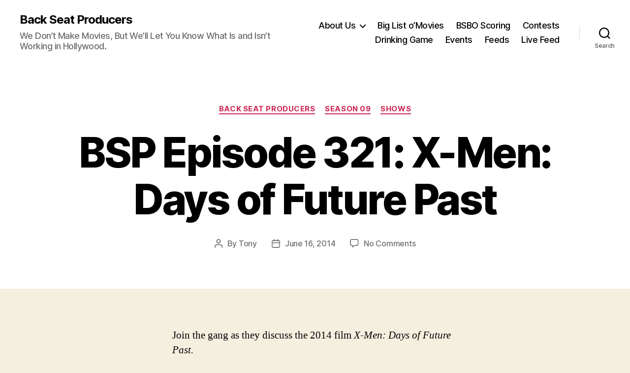

--- FILE ---
content_type: text/html; charset=UTF-8
request_url: http://backseatproducers.com/2014/06/16/bsp-episode-321-x-men-days-of-future-past/
body_size: 19914
content:
<!DOCTYPE html>

<html class="no-js" lang="en-US">

	<head>

		<meta charset="UTF-8">
		<meta name="viewport" content="width=device-width, initial-scale=1.0" >

		<link rel="profile" href="https://gmpg.org/xfn/11">

		<title>BSP Episode 321: X-Men: Days of Future Past &#8211; Back Seat Producers</title>
<meta name='robots' content='max-image-preview:large' />
<link rel="alternate" title="oEmbed (JSON)" type="application/json+oembed" href="http://backseatproducers.com/wp-json/oembed/1.0/embed?url=http%3A%2F%2Fbackseatproducers.com%2F2014%2F06%2F16%2Fbsp-episode-321-x-men-days-of-future-past%2F" />
<link rel="alternate" title="oEmbed (XML)" type="text/xml+oembed" href="http://backseatproducers.com/wp-json/oembed/1.0/embed?url=http%3A%2F%2Fbackseatproducers.com%2F2014%2F06%2F16%2Fbsp-episode-321-x-men-days-of-future-past%2F&#038;format=xml" />
<style id='wp-img-auto-sizes-contain-inline-css'>
img:is([sizes=auto i],[sizes^="auto," i]){contain-intrinsic-size:3000px 1500px}
/*# sourceURL=wp-img-auto-sizes-contain-inline-css */
</style>
<style id='wp-emoji-styles-inline-css'>

	img.wp-smiley, img.emoji {
		display: inline !important;
		border: none !important;
		box-shadow: none !important;
		height: 1em !important;
		width: 1em !important;
		margin: 0 0.07em !important;
		vertical-align: -0.1em !important;
		background: none !important;
		padding: 0 !important;
	}
/*# sourceURL=wp-emoji-styles-inline-css */
</style>
<link rel='stylesheet' id='wp-block-library-css' href='http://backseatproducers.com/wp-includes/css/dist/block-library/style.min.css?ver=39f73c84063e5d9a60513832003908dd' media='all' />
<style id='global-styles-inline-css'>
:root{--wp--preset--aspect-ratio--square: 1;--wp--preset--aspect-ratio--4-3: 4/3;--wp--preset--aspect-ratio--3-4: 3/4;--wp--preset--aspect-ratio--3-2: 3/2;--wp--preset--aspect-ratio--2-3: 2/3;--wp--preset--aspect-ratio--16-9: 16/9;--wp--preset--aspect-ratio--9-16: 9/16;--wp--preset--color--black: #000000;--wp--preset--color--cyan-bluish-gray: #abb8c3;--wp--preset--color--white: #ffffff;--wp--preset--color--pale-pink: #f78da7;--wp--preset--color--vivid-red: #cf2e2e;--wp--preset--color--luminous-vivid-orange: #ff6900;--wp--preset--color--luminous-vivid-amber: #fcb900;--wp--preset--color--light-green-cyan: #7bdcb5;--wp--preset--color--vivid-green-cyan: #00d084;--wp--preset--color--pale-cyan-blue: #8ed1fc;--wp--preset--color--vivid-cyan-blue: #0693e3;--wp--preset--color--vivid-purple: #9b51e0;--wp--preset--color--accent: #cd2653;--wp--preset--color--primary: #000000;--wp--preset--color--secondary: #6d6d6d;--wp--preset--color--subtle-background: #dcd7ca;--wp--preset--color--background: #f5efe0;--wp--preset--gradient--vivid-cyan-blue-to-vivid-purple: linear-gradient(135deg,rgb(6,147,227) 0%,rgb(155,81,224) 100%);--wp--preset--gradient--light-green-cyan-to-vivid-green-cyan: linear-gradient(135deg,rgb(122,220,180) 0%,rgb(0,208,130) 100%);--wp--preset--gradient--luminous-vivid-amber-to-luminous-vivid-orange: linear-gradient(135deg,rgb(252,185,0) 0%,rgb(255,105,0) 100%);--wp--preset--gradient--luminous-vivid-orange-to-vivid-red: linear-gradient(135deg,rgb(255,105,0) 0%,rgb(207,46,46) 100%);--wp--preset--gradient--very-light-gray-to-cyan-bluish-gray: linear-gradient(135deg,rgb(238,238,238) 0%,rgb(169,184,195) 100%);--wp--preset--gradient--cool-to-warm-spectrum: linear-gradient(135deg,rgb(74,234,220) 0%,rgb(151,120,209) 20%,rgb(207,42,186) 40%,rgb(238,44,130) 60%,rgb(251,105,98) 80%,rgb(254,248,76) 100%);--wp--preset--gradient--blush-light-purple: linear-gradient(135deg,rgb(255,206,236) 0%,rgb(152,150,240) 100%);--wp--preset--gradient--blush-bordeaux: linear-gradient(135deg,rgb(254,205,165) 0%,rgb(254,45,45) 50%,rgb(107,0,62) 100%);--wp--preset--gradient--luminous-dusk: linear-gradient(135deg,rgb(255,203,112) 0%,rgb(199,81,192) 50%,rgb(65,88,208) 100%);--wp--preset--gradient--pale-ocean: linear-gradient(135deg,rgb(255,245,203) 0%,rgb(182,227,212) 50%,rgb(51,167,181) 100%);--wp--preset--gradient--electric-grass: linear-gradient(135deg,rgb(202,248,128) 0%,rgb(113,206,126) 100%);--wp--preset--gradient--midnight: linear-gradient(135deg,rgb(2,3,129) 0%,rgb(40,116,252) 100%);--wp--preset--font-size--small: 18px;--wp--preset--font-size--medium: 20px;--wp--preset--font-size--large: 26.25px;--wp--preset--font-size--x-large: 42px;--wp--preset--font-size--normal: 21px;--wp--preset--font-size--larger: 32px;--wp--preset--spacing--20: 0.44rem;--wp--preset--spacing--30: 0.67rem;--wp--preset--spacing--40: 1rem;--wp--preset--spacing--50: 1.5rem;--wp--preset--spacing--60: 2.25rem;--wp--preset--spacing--70: 3.38rem;--wp--preset--spacing--80: 5.06rem;--wp--preset--shadow--natural: 6px 6px 9px rgba(0, 0, 0, 0.2);--wp--preset--shadow--deep: 12px 12px 50px rgba(0, 0, 0, 0.4);--wp--preset--shadow--sharp: 6px 6px 0px rgba(0, 0, 0, 0.2);--wp--preset--shadow--outlined: 6px 6px 0px -3px rgb(255, 255, 255), 6px 6px rgb(0, 0, 0);--wp--preset--shadow--crisp: 6px 6px 0px rgb(0, 0, 0);}:where(.is-layout-flex){gap: 0.5em;}:where(.is-layout-grid){gap: 0.5em;}body .is-layout-flex{display: flex;}.is-layout-flex{flex-wrap: wrap;align-items: center;}.is-layout-flex > :is(*, div){margin: 0;}body .is-layout-grid{display: grid;}.is-layout-grid > :is(*, div){margin: 0;}:where(.wp-block-columns.is-layout-flex){gap: 2em;}:where(.wp-block-columns.is-layout-grid){gap: 2em;}:where(.wp-block-post-template.is-layout-flex){gap: 1.25em;}:where(.wp-block-post-template.is-layout-grid){gap: 1.25em;}.has-black-color{color: var(--wp--preset--color--black) !important;}.has-cyan-bluish-gray-color{color: var(--wp--preset--color--cyan-bluish-gray) !important;}.has-white-color{color: var(--wp--preset--color--white) !important;}.has-pale-pink-color{color: var(--wp--preset--color--pale-pink) !important;}.has-vivid-red-color{color: var(--wp--preset--color--vivid-red) !important;}.has-luminous-vivid-orange-color{color: var(--wp--preset--color--luminous-vivid-orange) !important;}.has-luminous-vivid-amber-color{color: var(--wp--preset--color--luminous-vivid-amber) !important;}.has-light-green-cyan-color{color: var(--wp--preset--color--light-green-cyan) !important;}.has-vivid-green-cyan-color{color: var(--wp--preset--color--vivid-green-cyan) !important;}.has-pale-cyan-blue-color{color: var(--wp--preset--color--pale-cyan-blue) !important;}.has-vivid-cyan-blue-color{color: var(--wp--preset--color--vivid-cyan-blue) !important;}.has-vivid-purple-color{color: var(--wp--preset--color--vivid-purple) !important;}.has-black-background-color{background-color: var(--wp--preset--color--black) !important;}.has-cyan-bluish-gray-background-color{background-color: var(--wp--preset--color--cyan-bluish-gray) !important;}.has-white-background-color{background-color: var(--wp--preset--color--white) !important;}.has-pale-pink-background-color{background-color: var(--wp--preset--color--pale-pink) !important;}.has-vivid-red-background-color{background-color: var(--wp--preset--color--vivid-red) !important;}.has-luminous-vivid-orange-background-color{background-color: var(--wp--preset--color--luminous-vivid-orange) !important;}.has-luminous-vivid-amber-background-color{background-color: var(--wp--preset--color--luminous-vivid-amber) !important;}.has-light-green-cyan-background-color{background-color: var(--wp--preset--color--light-green-cyan) !important;}.has-vivid-green-cyan-background-color{background-color: var(--wp--preset--color--vivid-green-cyan) !important;}.has-pale-cyan-blue-background-color{background-color: var(--wp--preset--color--pale-cyan-blue) !important;}.has-vivid-cyan-blue-background-color{background-color: var(--wp--preset--color--vivid-cyan-blue) !important;}.has-vivid-purple-background-color{background-color: var(--wp--preset--color--vivid-purple) !important;}.has-black-border-color{border-color: var(--wp--preset--color--black) !important;}.has-cyan-bluish-gray-border-color{border-color: var(--wp--preset--color--cyan-bluish-gray) !important;}.has-white-border-color{border-color: var(--wp--preset--color--white) !important;}.has-pale-pink-border-color{border-color: var(--wp--preset--color--pale-pink) !important;}.has-vivid-red-border-color{border-color: var(--wp--preset--color--vivid-red) !important;}.has-luminous-vivid-orange-border-color{border-color: var(--wp--preset--color--luminous-vivid-orange) !important;}.has-luminous-vivid-amber-border-color{border-color: var(--wp--preset--color--luminous-vivid-amber) !important;}.has-light-green-cyan-border-color{border-color: var(--wp--preset--color--light-green-cyan) !important;}.has-vivid-green-cyan-border-color{border-color: var(--wp--preset--color--vivid-green-cyan) !important;}.has-pale-cyan-blue-border-color{border-color: var(--wp--preset--color--pale-cyan-blue) !important;}.has-vivid-cyan-blue-border-color{border-color: var(--wp--preset--color--vivid-cyan-blue) !important;}.has-vivid-purple-border-color{border-color: var(--wp--preset--color--vivid-purple) !important;}.has-vivid-cyan-blue-to-vivid-purple-gradient-background{background: var(--wp--preset--gradient--vivid-cyan-blue-to-vivid-purple) !important;}.has-light-green-cyan-to-vivid-green-cyan-gradient-background{background: var(--wp--preset--gradient--light-green-cyan-to-vivid-green-cyan) !important;}.has-luminous-vivid-amber-to-luminous-vivid-orange-gradient-background{background: var(--wp--preset--gradient--luminous-vivid-amber-to-luminous-vivid-orange) !important;}.has-luminous-vivid-orange-to-vivid-red-gradient-background{background: var(--wp--preset--gradient--luminous-vivid-orange-to-vivid-red) !important;}.has-very-light-gray-to-cyan-bluish-gray-gradient-background{background: var(--wp--preset--gradient--very-light-gray-to-cyan-bluish-gray) !important;}.has-cool-to-warm-spectrum-gradient-background{background: var(--wp--preset--gradient--cool-to-warm-spectrum) !important;}.has-blush-light-purple-gradient-background{background: var(--wp--preset--gradient--blush-light-purple) !important;}.has-blush-bordeaux-gradient-background{background: var(--wp--preset--gradient--blush-bordeaux) !important;}.has-luminous-dusk-gradient-background{background: var(--wp--preset--gradient--luminous-dusk) !important;}.has-pale-ocean-gradient-background{background: var(--wp--preset--gradient--pale-ocean) !important;}.has-electric-grass-gradient-background{background: var(--wp--preset--gradient--electric-grass) !important;}.has-midnight-gradient-background{background: var(--wp--preset--gradient--midnight) !important;}.has-small-font-size{font-size: var(--wp--preset--font-size--small) !important;}.has-medium-font-size{font-size: var(--wp--preset--font-size--medium) !important;}.has-large-font-size{font-size: var(--wp--preset--font-size--large) !important;}.has-x-large-font-size{font-size: var(--wp--preset--font-size--x-large) !important;}
/*# sourceURL=global-styles-inline-css */
</style>

<style id='classic-theme-styles-inline-css'>
/*! This file is auto-generated */
.wp-block-button__link{color:#fff;background-color:#32373c;border-radius:9999px;box-shadow:none;text-decoration:none;padding:calc(.667em + 2px) calc(1.333em + 2px);font-size:1.125em}.wp-block-file__button{background:#32373c;color:#fff;text-decoration:none}
/*# sourceURL=/wp-includes/css/classic-themes.min.css */
</style>
<link rel='stylesheet' id='twentytwenty-style-css' href='http://backseatproducers.com/wp-content/themes/twentytwenty/style.css?ver=2.6' media='all' />
<style id='twentytwenty-style-inline-css'>
.color-accent,.color-accent-hover:hover,.color-accent-hover:focus,:root .has-accent-color,.has-drop-cap:not(:focus):first-letter,.wp-block-button.is-style-outline,a { color: #cd2653; }blockquote,.border-color-accent,.border-color-accent-hover:hover,.border-color-accent-hover:focus { border-color: #cd2653; }button,.button,.faux-button,.wp-block-button__link,.wp-block-file .wp-block-file__button,input[type="button"],input[type="reset"],input[type="submit"],.bg-accent,.bg-accent-hover:hover,.bg-accent-hover:focus,:root .has-accent-background-color,.comment-reply-link { background-color: #cd2653; }.fill-children-accent,.fill-children-accent * { fill: #cd2653; }body,.entry-title a,:root .has-primary-color { color: #000000; }:root .has-primary-background-color { background-color: #000000; }cite,figcaption,.wp-caption-text,.post-meta,.entry-content .wp-block-archives li,.entry-content .wp-block-categories li,.entry-content .wp-block-latest-posts li,.wp-block-latest-comments__comment-date,.wp-block-latest-posts__post-date,.wp-block-embed figcaption,.wp-block-image figcaption,.wp-block-pullquote cite,.comment-metadata,.comment-respond .comment-notes,.comment-respond .logged-in-as,.pagination .dots,.entry-content hr:not(.has-background),hr.styled-separator,:root .has-secondary-color { color: #6d6d6d; }:root .has-secondary-background-color { background-color: #6d6d6d; }pre,fieldset,input,textarea,table,table *,hr { border-color: #dcd7ca; }caption,code,code,kbd,samp,.wp-block-table.is-style-stripes tbody tr:nth-child(odd),:root .has-subtle-background-background-color { background-color: #dcd7ca; }.wp-block-table.is-style-stripes { border-bottom-color: #dcd7ca; }.wp-block-latest-posts.is-grid li { border-top-color: #dcd7ca; }:root .has-subtle-background-color { color: #dcd7ca; }body:not(.overlay-header) .primary-menu > li > a,body:not(.overlay-header) .primary-menu > li > .icon,.modal-menu a,.footer-menu a, .footer-widgets a:where(:not(.wp-block-button__link)),#site-footer .wp-block-button.is-style-outline,.wp-block-pullquote:before,.singular:not(.overlay-header) .entry-header a,.archive-header a,.header-footer-group .color-accent,.header-footer-group .color-accent-hover:hover { color: #cd2653; }.social-icons a,#site-footer button:not(.toggle),#site-footer .button,#site-footer .faux-button,#site-footer .wp-block-button__link,#site-footer .wp-block-file__button,#site-footer input[type="button"],#site-footer input[type="reset"],#site-footer input[type="submit"] { background-color: #cd2653; }.header-footer-group,body:not(.overlay-header) #site-header .toggle,.menu-modal .toggle { color: #000000; }body:not(.overlay-header) .primary-menu ul { background-color: #000000; }body:not(.overlay-header) .primary-menu > li > ul:after { border-bottom-color: #000000; }body:not(.overlay-header) .primary-menu ul ul:after { border-left-color: #000000; }.site-description,body:not(.overlay-header) .toggle-inner .toggle-text,.widget .post-date,.widget .rss-date,.widget_archive li,.widget_categories li,.widget cite,.widget_pages li,.widget_meta li,.widget_nav_menu li,.powered-by-wordpress,.footer-credits .privacy-policy,.to-the-top,.singular .entry-header .post-meta,.singular:not(.overlay-header) .entry-header .post-meta a { color: #6d6d6d; }.header-footer-group pre,.header-footer-group fieldset,.header-footer-group input,.header-footer-group textarea,.header-footer-group table,.header-footer-group table *,.footer-nav-widgets-wrapper,#site-footer,.menu-modal nav *,.footer-widgets-outer-wrapper,.footer-top { border-color: #dcd7ca; }.header-footer-group table caption,body:not(.overlay-header) .header-inner .toggle-wrapper::before { background-color: #dcd7ca; }
/*# sourceURL=twentytwenty-style-inline-css */
</style>
<link rel='stylesheet' id='twentytwenty-fonts-css' href='http://backseatproducers.com/wp-content/themes/twentytwenty/assets/css/font-inter.css?ver=2.6' media='all' />
<link rel='stylesheet' id='twentytwenty-print-style-css' href='http://backseatproducers.com/wp-content/themes/twentytwenty/print.css?ver=2.6' media='print' />
<script src="http://backseatproducers.com/wp-content/themes/twentytwenty/assets/js/index.js?ver=2.6" id="twentytwenty-js-js" defer data-wp-strategy="defer"></script>
<link rel="https://api.w.org/" href="http://backseatproducers.com/wp-json/" /><link rel="alternate" title="JSON" type="application/json" href="http://backseatproducers.com/wp-json/wp/v2/posts/5408" /><link rel="EditURI" type="application/rsd+xml" title="RSD" href="http://backseatproducers.com/xmlrpc.php?rsd" />

<link rel="canonical" href="http://backseatproducers.com/2014/06/16/bsp-episode-321-x-men-days-of-future-past/" />
<link rel='shortlink' href='http://backseatproducers.com/?p=5408' />
            <script type="text/javascript"><!--
                                function powerpress_pinw(pinw_url){window.open(pinw_url, 'PowerPressPlayer','toolbar=0,status=0,resizable=1,width=460,height=320');	return false;}
                //-->

                // tabnab protection
                window.addEventListener('load', function () {
                    // make all links have rel="noopener noreferrer"
                    document.querySelectorAll('a[target="_blank"]').forEach(link => {
                        link.setAttribute('rel', 'noopener noreferrer');
                    });
                });
            </script>
            	<script>document.documentElement.className = document.documentElement.className.replace( 'no-js', 'js' );</script>
	<link rel="icon" href="http://backseatproducers.com/wp-content/uploads/2008/06/cropped-bsp_temp1-32x32.jpg" sizes="32x32" />
<link rel="icon" href="http://backseatproducers.com/wp-content/uploads/2008/06/cropped-bsp_temp1-192x192.jpg" sizes="192x192" />
<link rel="apple-touch-icon" href="http://backseatproducers.com/wp-content/uploads/2008/06/cropped-bsp_temp1-180x180.jpg" />
<meta name="msapplication-TileImage" content="http://backseatproducers.com/wp-content/uploads/2008/06/cropped-bsp_temp1-270x270.jpg" />

	<link rel='stylesheet' id='mediaelement-css' href='http://backseatproducers.com/wp-includes/js/mediaelement/mediaelementplayer-legacy.min.css?ver=4.2.17' media='all' />
<link rel='stylesheet' id='wp-mediaelement-css' href='http://backseatproducers.com/wp-includes/js/mediaelement/wp-mediaelement.min.css?ver=39f73c84063e5d9a60513832003908dd' media='all' />
</head>

	<body class="wp-singular post-template-default single single-post postid-5408 single-format-standard wp-embed-responsive wp-theme-twentytwenty singular enable-search-modal missing-post-thumbnail has-single-pagination showing-comments hide-avatars footer-top-visible">

		<a class="skip-link screen-reader-text" href="#site-content">Skip to the content</a>
		<header id="site-header" class="header-footer-group">

			<div class="header-inner section-inner">

				<div class="header-titles-wrapper">

					
						<button class="toggle search-toggle mobile-search-toggle" data-toggle-target=".search-modal" data-toggle-body-class="showing-search-modal" data-set-focus=".search-modal .search-field" aria-expanded="false">
							<span class="toggle-inner">
								<span class="toggle-icon">
									<svg class="svg-icon" aria-hidden="true" role="img" focusable="false" xmlns="http://www.w3.org/2000/svg" width="23" height="23" viewBox="0 0 23 23"><path d="M38.710696,48.0601792 L43,52.3494831 L41.3494831,54 L37.0601792,49.710696 C35.2632422,51.1481185 32.9839107,52.0076499 30.5038249,52.0076499 C24.7027226,52.0076499 20,47.3049272 20,41.5038249 C20,35.7027226 24.7027226,31 30.5038249,31 C36.3049272,31 41.0076499,35.7027226 41.0076499,41.5038249 C41.0076499,43.9839107 40.1481185,46.2632422 38.710696,48.0601792 Z M36.3875844,47.1716785 C37.8030221,45.7026647 38.6734666,43.7048964 38.6734666,41.5038249 C38.6734666,36.9918565 35.0157934,33.3341833 30.5038249,33.3341833 C25.9918565,33.3341833 22.3341833,36.9918565 22.3341833,41.5038249 C22.3341833,46.0157934 25.9918565,49.6734666 30.5038249,49.6734666 C32.7048964,49.6734666 34.7026647,48.8030221 36.1716785,47.3875844 C36.2023931,47.347638 36.2360451,47.3092237 36.2726343,47.2726343 C36.3092237,47.2360451 36.347638,47.2023931 36.3875844,47.1716785 Z" transform="translate(-20 -31)" /></svg>								</span>
								<span class="toggle-text">Search</span>
							</span>
						</button><!-- .search-toggle -->

					
					<div class="header-titles">

						<div class="site-title faux-heading"><a href="http://backseatproducers.com/">Back Seat Producers</a></div><div class="site-description">We Don’t Make Movies, But We’ll Let You Know What Is and Isn’t Working in Hollywood.</div><!-- .site-description -->
					</div><!-- .header-titles -->

					<button class="toggle nav-toggle mobile-nav-toggle" data-toggle-target=".menu-modal"  data-toggle-body-class="showing-menu-modal" aria-expanded="false" data-set-focus=".close-nav-toggle">
						<span class="toggle-inner">
							<span class="toggle-icon">
								<svg class="svg-icon" aria-hidden="true" role="img" focusable="false" xmlns="http://www.w3.org/2000/svg" width="26" height="7" viewBox="0 0 26 7"><path fill-rule="evenodd" d="M332.5,45 C330.567003,45 329,43.4329966 329,41.5 C329,39.5670034 330.567003,38 332.5,38 C334.432997,38 336,39.5670034 336,41.5 C336,43.4329966 334.432997,45 332.5,45 Z M342,45 C340.067003,45 338.5,43.4329966 338.5,41.5 C338.5,39.5670034 340.067003,38 342,38 C343.932997,38 345.5,39.5670034 345.5,41.5 C345.5,43.4329966 343.932997,45 342,45 Z M351.5,45 C349.567003,45 348,43.4329966 348,41.5 C348,39.5670034 349.567003,38 351.5,38 C353.432997,38 355,39.5670034 355,41.5 C355,43.4329966 353.432997,45 351.5,45 Z" transform="translate(-329 -38)" /></svg>							</span>
							<span class="toggle-text">Menu</span>
						</span>
					</button><!-- .nav-toggle -->

				</div><!-- .header-titles-wrapper -->

				<div class="header-navigation-wrapper">

					
							<nav class="primary-menu-wrapper" aria-label="Horizontal">

								<ul class="primary-menu reset-list-style">

								<li class="page_item page-item-236 page_item_has_children menu-item-has-children"><a href="http://backseatproducers.com/about-us/">About Us</a><span class="icon"></span>
<ul class='children'>
	<li class="page_item page-item-5888"><a href="http://backseatproducers.com/about-us/the-bsp-commandments/">The BSP Commandments</a></li>
</ul>
</li>
<li class="page_item page-item-155"><a href="http://backseatproducers.com/big-list-omovies/">Big List o&#8217;Movies</a></li>
<li class="page_item page-item-966"><a href="http://backseatproducers.com/bsbo-scoring/">BSBO Scoring</a></li>
<li class="page_item page-item-148"><a href="http://backseatproducers.com/contests/">Contests</a></li>
<li class="page_item page-item-961"><a href="http://backseatproducers.com/drinking-game/">Drinking Game</a></li>
<li class="page_item page-item-259"><a href="http://backseatproducers.com/events/">Events</a></li>
<li class="page_item page-item-853"><a href="http://backseatproducers.com/feeds/">Feeds</a></li>
<li class="page_item page-item-3249"><a href="http://backseatproducers.com/livefeed/">Live Feed</a></li>

								</ul>

							</nav><!-- .primary-menu-wrapper -->

						
						<div class="header-toggles hide-no-js">

						
							<div class="toggle-wrapper search-toggle-wrapper">

								<button class="toggle search-toggle desktop-search-toggle" data-toggle-target=".search-modal" data-toggle-body-class="showing-search-modal" data-set-focus=".search-modal .search-field" aria-expanded="false">
									<span class="toggle-inner">
										<svg class="svg-icon" aria-hidden="true" role="img" focusable="false" xmlns="http://www.w3.org/2000/svg" width="23" height="23" viewBox="0 0 23 23"><path d="M38.710696,48.0601792 L43,52.3494831 L41.3494831,54 L37.0601792,49.710696 C35.2632422,51.1481185 32.9839107,52.0076499 30.5038249,52.0076499 C24.7027226,52.0076499 20,47.3049272 20,41.5038249 C20,35.7027226 24.7027226,31 30.5038249,31 C36.3049272,31 41.0076499,35.7027226 41.0076499,41.5038249 C41.0076499,43.9839107 40.1481185,46.2632422 38.710696,48.0601792 Z M36.3875844,47.1716785 C37.8030221,45.7026647 38.6734666,43.7048964 38.6734666,41.5038249 C38.6734666,36.9918565 35.0157934,33.3341833 30.5038249,33.3341833 C25.9918565,33.3341833 22.3341833,36.9918565 22.3341833,41.5038249 C22.3341833,46.0157934 25.9918565,49.6734666 30.5038249,49.6734666 C32.7048964,49.6734666 34.7026647,48.8030221 36.1716785,47.3875844 C36.2023931,47.347638 36.2360451,47.3092237 36.2726343,47.2726343 C36.3092237,47.2360451 36.347638,47.2023931 36.3875844,47.1716785 Z" transform="translate(-20 -31)" /></svg>										<span class="toggle-text">Search</span>
									</span>
								</button><!-- .search-toggle -->

							</div>

							
						</div><!-- .header-toggles -->
						
				</div><!-- .header-navigation-wrapper -->

			</div><!-- .header-inner -->

			<div class="search-modal cover-modal header-footer-group" data-modal-target-string=".search-modal" role="dialog" aria-modal="true" aria-label="Search">

	<div class="search-modal-inner modal-inner">

		<div class="section-inner">

			<form role="search" aria-label="Search for:" method="get" class="search-form" action="http://backseatproducers.com/">
	<label for="search-form-1">
		<span class="screen-reader-text">
			Search for:		</span>
		<input type="search" id="search-form-1" class="search-field" placeholder="Search &hellip;" value="" name="s" />
	</label>
	<input type="submit" class="search-submit" value="Search" />
</form>

			<button class="toggle search-untoggle close-search-toggle fill-children-current-color" data-toggle-target=".search-modal" data-toggle-body-class="showing-search-modal" data-set-focus=".search-modal .search-field">
				<span class="screen-reader-text">
					Close search				</span>
				<svg class="svg-icon" aria-hidden="true" role="img" focusable="false" xmlns="http://www.w3.org/2000/svg" width="16" height="16" viewBox="0 0 16 16"><polygon fill="" fill-rule="evenodd" points="6.852 7.649 .399 1.195 1.445 .149 7.899 6.602 14.352 .149 15.399 1.195 8.945 7.649 15.399 14.102 14.352 15.149 7.899 8.695 1.445 15.149 .399 14.102" /></svg>			</button><!-- .search-toggle -->

		</div><!-- .section-inner -->

	</div><!-- .search-modal-inner -->

</div><!-- .menu-modal -->

		</header><!-- #site-header -->

		
<div class="menu-modal cover-modal header-footer-group" data-modal-target-string=".menu-modal">

	<div class="menu-modal-inner modal-inner">

		<div class="menu-wrapper section-inner">

			<div class="menu-top">

				<button class="toggle close-nav-toggle fill-children-current-color" data-toggle-target=".menu-modal" data-toggle-body-class="showing-menu-modal" data-set-focus=".menu-modal">
					<span class="toggle-text">Close Menu</span>
					<svg class="svg-icon" aria-hidden="true" role="img" focusable="false" xmlns="http://www.w3.org/2000/svg" width="16" height="16" viewBox="0 0 16 16"><polygon fill="" fill-rule="evenodd" points="6.852 7.649 .399 1.195 1.445 .149 7.899 6.602 14.352 .149 15.399 1.195 8.945 7.649 15.399 14.102 14.352 15.149 7.899 8.695 1.445 15.149 .399 14.102" /></svg>				</button><!-- .nav-toggle -->

				
					<nav class="mobile-menu" aria-label="Mobile">

						<ul class="modal-menu reset-list-style">

						<li class="page_item page-item-236 page_item_has_children menu-item-has-children"><div class="ancestor-wrapper"><a href="http://backseatproducers.com/about-us/">About Us</a><button class="toggle sub-menu-toggle fill-children-current-color" data-toggle-target=".menu-modal .page-item-236 > ul" data-toggle-type="slidetoggle" data-toggle-duration="250" aria-expanded="false"><span class="screen-reader-text">Show sub menu</span><svg class="svg-icon" aria-hidden="true" role="img" focusable="false" xmlns="http://www.w3.org/2000/svg" width="20" height="12" viewBox="0 0 20 12"><polygon fill="" fill-rule="evenodd" points="1319.899 365.778 1327.678 358 1329.799 360.121 1319.899 370.021 1310 360.121 1312.121 358" transform="translate(-1310 -358)" /></svg></button></div><!-- .ancestor-wrapper -->
<ul class='children'>
	<li class="page_item page-item-5888"><div class="ancestor-wrapper"><a href="http://backseatproducers.com/about-us/the-bsp-commandments/">The BSP Commandments</a></div><!-- .ancestor-wrapper --></li>
</ul>
</li>
<li class="page_item page-item-155"><div class="ancestor-wrapper"><a href="http://backseatproducers.com/big-list-omovies/">Big List o&#8217;Movies</a></div><!-- .ancestor-wrapper --></li>
<li class="page_item page-item-966"><div class="ancestor-wrapper"><a href="http://backseatproducers.com/bsbo-scoring/">BSBO Scoring</a></div><!-- .ancestor-wrapper --></li>
<li class="page_item page-item-148"><div class="ancestor-wrapper"><a href="http://backseatproducers.com/contests/">Contests</a></div><!-- .ancestor-wrapper --></li>
<li class="page_item page-item-961"><div class="ancestor-wrapper"><a href="http://backseatproducers.com/drinking-game/">Drinking Game</a></div><!-- .ancestor-wrapper --></li>
<li class="page_item page-item-259"><div class="ancestor-wrapper"><a href="http://backseatproducers.com/events/">Events</a></div><!-- .ancestor-wrapper --></li>
<li class="page_item page-item-853"><div class="ancestor-wrapper"><a href="http://backseatproducers.com/feeds/">Feeds</a></div><!-- .ancestor-wrapper --></li>
<li class="page_item page-item-3249"><div class="ancestor-wrapper"><a href="http://backseatproducers.com/livefeed/">Live Feed</a></div><!-- .ancestor-wrapper --></li>

						</ul>

					</nav>

					
			</div><!-- .menu-top -->

			<div class="menu-bottom">

				
			</div><!-- .menu-bottom -->

		</div><!-- .menu-wrapper -->

	</div><!-- .menu-modal-inner -->

</div><!-- .menu-modal -->

<main id="site-content">

	
<article class="post-5408 post type-post status-publish format-standard hentry category-bsp-shows category-s9 category-shows" id="post-5408">

	
<header class="entry-header has-text-align-center header-footer-group">

	<div class="entry-header-inner section-inner medium">

		
			<div class="entry-categories">
				<span class="screen-reader-text">
					Categories				</span>
				<div class="entry-categories-inner">
					<a href="http://backseatproducers.com/category/shows/bsp-shows/" rel="category tag">Back Seat Producers</a> <a href="http://backseatproducers.com/category/shows/bsp-shows/s9/" rel="category tag">Season 09</a> <a href="http://backseatproducers.com/category/shows/" rel="category tag">Shows</a>				</div><!-- .entry-categories-inner -->
			</div><!-- .entry-categories -->

			<h1 class="entry-title">BSP Episode 321: X-Men: Days of Future Past</h1>
		<div class="post-meta-wrapper post-meta-single post-meta-single-top">

			<ul class="post-meta">

									<li class="post-author meta-wrapper">
						<span class="meta-icon">
							<span class="screen-reader-text">
								Post author							</span>
							<svg class="svg-icon" aria-hidden="true" role="img" focusable="false" xmlns="http://www.w3.org/2000/svg" width="18" height="20" viewBox="0 0 18 20"><path fill="" d="M18,19 C18,19.5522847 17.5522847,20 17,20 C16.4477153,20 16,19.5522847 16,19 L16,17 C16,15.3431458 14.6568542,14 13,14 L5,14 C3.34314575,14 2,15.3431458 2,17 L2,19 C2,19.5522847 1.55228475,20 1,20 C0.44771525,20 0,19.5522847 0,19 L0,17 C0,14.2385763 2.23857625,12 5,12 L13,12 C15.7614237,12 18,14.2385763 18,17 L18,19 Z M9,10 C6.23857625,10 4,7.76142375 4,5 C4,2.23857625 6.23857625,0 9,0 C11.7614237,0 14,2.23857625 14,5 C14,7.76142375 11.7614237,10 9,10 Z M9,8 C10.6568542,8 12,6.65685425 12,5 C12,3.34314575 10.6568542,2 9,2 C7.34314575,2 6,3.34314575 6,5 C6,6.65685425 7.34314575,8 9,8 Z" /></svg>						</span>
						<span class="meta-text">
							By <a href="http://backseatproducers.com/author/admin/">Tony</a>						</span>
					</li>
										<li class="post-date meta-wrapper">
						<span class="meta-icon">
							<span class="screen-reader-text">
								Post date							</span>
							<svg class="svg-icon" aria-hidden="true" role="img" focusable="false" xmlns="http://www.w3.org/2000/svg" width="18" height="19" viewBox="0 0 18 19"><path fill="" d="M4.60069444,4.09375 L3.25,4.09375 C2.47334957,4.09375 1.84375,4.72334957 1.84375,5.5 L1.84375,7.26736111 L16.15625,7.26736111 L16.15625,5.5 C16.15625,4.72334957 15.5266504,4.09375 14.75,4.09375 L13.3993056,4.09375 L13.3993056,4.55555556 C13.3993056,5.02154581 13.0215458,5.39930556 12.5555556,5.39930556 C12.0895653,5.39930556 11.7118056,5.02154581 11.7118056,4.55555556 L11.7118056,4.09375 L6.28819444,4.09375 L6.28819444,4.55555556 C6.28819444,5.02154581 5.9104347,5.39930556 5.44444444,5.39930556 C4.97845419,5.39930556 4.60069444,5.02154581 4.60069444,4.55555556 L4.60069444,4.09375 Z M6.28819444,2.40625 L11.7118056,2.40625 L11.7118056,1 C11.7118056,0.534009742 12.0895653,0.15625 12.5555556,0.15625 C13.0215458,0.15625 13.3993056,0.534009742 13.3993056,1 L13.3993056,2.40625 L14.75,2.40625 C16.4586309,2.40625 17.84375,3.79136906 17.84375,5.5 L17.84375,15.875 C17.84375,17.5836309 16.4586309,18.96875 14.75,18.96875 L3.25,18.96875 C1.54136906,18.96875 0.15625,17.5836309 0.15625,15.875 L0.15625,5.5 C0.15625,3.79136906 1.54136906,2.40625 3.25,2.40625 L4.60069444,2.40625 L4.60069444,1 C4.60069444,0.534009742 4.97845419,0.15625 5.44444444,0.15625 C5.9104347,0.15625 6.28819444,0.534009742 6.28819444,1 L6.28819444,2.40625 Z M1.84375,8.95486111 L1.84375,15.875 C1.84375,16.6516504 2.47334957,17.28125 3.25,17.28125 L14.75,17.28125 C15.5266504,17.28125 16.15625,16.6516504 16.15625,15.875 L16.15625,8.95486111 L1.84375,8.95486111 Z" /></svg>						</span>
						<span class="meta-text">
							<a href="http://backseatproducers.com/2014/06/16/bsp-episode-321-x-men-days-of-future-past/">June 16, 2014</a>
						</span>
					</li>
										<li class="post-comment-link meta-wrapper">
						<span class="meta-icon">
							<svg class="svg-icon" aria-hidden="true" role="img" focusable="false" xmlns="http://www.w3.org/2000/svg" width="19" height="19" viewBox="0 0 19 19"><path d="M9.43016863,13.2235931 C9.58624731,13.094699 9.7823475,13.0241935 9.98476849,13.0241935 L15.0564516,13.0241935 C15.8581553,13.0241935 16.5080645,12.3742843 16.5080645,11.5725806 L16.5080645,3.44354839 C16.5080645,2.64184472 15.8581553,1.99193548 15.0564516,1.99193548 L3.44354839,1.99193548 C2.64184472,1.99193548 1.99193548,2.64184472 1.99193548,3.44354839 L1.99193548,11.5725806 C1.99193548,12.3742843 2.64184472,13.0241935 3.44354839,13.0241935 L5.76612903,13.0241935 C6.24715123,13.0241935 6.63709677,13.4141391 6.63709677,13.8951613 L6.63709677,15.5301903 L9.43016863,13.2235931 Z M3.44354839,14.766129 C1.67980032,14.766129 0.25,13.3363287 0.25,11.5725806 L0.25,3.44354839 C0.25,1.67980032 1.67980032,0.25 3.44354839,0.25 L15.0564516,0.25 C16.8201997,0.25 18.25,1.67980032 18.25,3.44354839 L18.25,11.5725806 C18.25,13.3363287 16.8201997,14.766129 15.0564516,14.766129 L10.2979143,14.766129 L6.32072889,18.0506004 C5.75274472,18.5196577 4.89516129,18.1156602 4.89516129,17.3790323 L4.89516129,14.766129 L3.44354839,14.766129 Z" /></svg>						</span>
						<span class="meta-text">
							<a href="http://backseatproducers.com/2014/06/16/bsp-episode-321-x-men-days-of-future-past/#respond">No Comments<span class="screen-reader-text"> on BSP Episode 321: X-Men: Days of Future Past</span></a>						</span>
					</li>
					
			</ul><!-- .post-meta -->

		</div><!-- .post-meta-wrapper -->

		
	</div><!-- .entry-header-inner -->

</header><!-- .entry-header -->

	<div class="post-inner thin ">

		<div class="entry-content">

			<p>Join the gang as they discuss the 2014 film <em>X-Men: Days of Future Past.</em></p>
<ul>
<li>Directed by Bryan Singer</li>
<li>Written by Simon Kinberg</li>
<li>Starring Hugh Jackman, James McAvoy, Michael Fassbender, Jennifer Lawrence, Halle Berry, Nicholas Hoult, Anna Paquin, Ellen Page, Peter Dinklage, Shawn Ashmore</li>
</ul>
<p><em>X-Men: Days of Future Past</em> is the latest offering from the X-Men franchise and the return of Bryan Singer. This movie is part sequel to<em> X-Men: First Class</em> and part continuation of the present-day X-Men story. It begins the story from the future with the present-day X-Men cast (Patrick Stewart, Ian McKellen, et cetera) who must figure out who to go back in time to change history and thus save mutants and humanity alike.</p>
<p><strong>Worth noting:</strong></p>
<ul>
<li>Hail the appearance of Quicksilver!</li>
<li>Picking up a stadium is dumb but unnecessary.</li>
<li>On moral ambiguity as an enduring feature of X-Men stories and awesome Peter Dinklage moustache action.</li>
<li>David&#8217;s reign of supervillainy.</li>
</ul>
<p><strong>Featured in this episode:</strong></p>
<ul>
<li>Tony</li>
<li>Darrell</li>
<li>David</li>
</ul>
<div class="powerpress_player" id="powerpress_player_4250"><audio class="wp-audio-shortcode" id="audio-5408-1" preload="none" style="width: 100%;" controls="controls"><source type="audio/mpeg" src="http://media.blubrry.com/bsp/mast.rocks/media/audio/bsp/BSP_Ep321_140616.mp3?_=1" /><a href="http://media.blubrry.com/bsp/mast.rocks/media/audio/bsp/BSP_Ep321_140616.mp3">http://media.blubrry.com/bsp/mast.rocks/media/audio/bsp/BSP_Ep321_140616.mp3</a></audio></div><p class="powerpress_links powerpress_links_mp3" style="margin-bottom: 1px !important;">Podcast: <a href="http://media.blubrry.com/bsp/mast.rocks/media/audio/bsp/BSP_Ep321_140616.mp3" class="powerpress_link_pinw" target="_blank" title="Play in new window" onclick="return powerpress_pinw('http://backseatproducers.com/?powerpress_pinw=5408-podcast');" rel="nofollow">Play in new window</a> | <a href="http://media.blubrry.com/bsp/mast.rocks/media/audio/bsp/BSP_Ep321_140616.mp3" class="powerpress_link_d" title="Download" rel="nofollow" download="BSP_Ep321_140616.mp3">Download</a></p><p class="powerpress_links powerpress_subscribe_links">Subscribe: <a href="https://itunes.apple.com/us/podcast/back-seat-producers/id153777483?mt=2&amp;ls=1#episodeGuid=http%3A%2F%2Fbackseatproducers.com%2F%3Fp%3D5408" class="powerpress_link_subscribe powerpress_link_subscribe_itunes" target="_blank" title="Subscribe on Apple Podcasts" rel="nofollow">Apple Podcasts</a> | <a href="http://backseatproducers.com/feed/podcast/" class="powerpress_link_subscribe powerpress_link_subscribe_rss" target="_blank" title="Subscribe via RSS" rel="nofollow">RSS</a></p>
		</div><!-- .entry-content -->

	</div><!-- .post-inner -->

	<div class="section-inner">
		
	</div><!-- .section-inner -->

	
	<nav class="pagination-single section-inner" aria-label="Post">

		<hr class="styled-separator is-style-wide" aria-hidden="true" />

		<div class="pagination-single-inner">

			
				<a class="previous-post" href="http://backseatproducers.com/2014/06/13/back-seat-box-office-194/">
					<span class="arrow" aria-hidden="true">&larr;</span>
					<span class="title"><span class="title-inner">Back Seat Box Office #194</span></span>
				</a>

				
				<a class="next-post" href="http://backseatproducers.com/2014/06/20/back-seat-box-office-195/">
					<span class="arrow" aria-hidden="true">&rarr;</span>
						<span class="title"><span class="title-inner">Back Seat Box Office #195</span></span>
				</a>
				
		</div><!-- .pagination-single-inner -->

		<hr class="styled-separator is-style-wide" aria-hidden="true" />

	</nav><!-- .pagination-single -->

	
		<div class="comments-wrapper section-inner">

				<div id="respond" class="comment-respond">
		<h2 id="reply-title" class="comment-reply-title">Leave a Reply <small><a rel="nofollow" id="cancel-comment-reply-link" href="/2014/06/16/bsp-episode-321-x-men-days-of-future-past/#respond" style="display:none;">Cancel reply</a></small></h2><form action="http://backseatproducers.com/wp-comments-post.php" method="post" id="commentform" class="section-inner thin max-percentage"><p class="comment-notes"><span id="email-notes">Your email address will not be published.</span> <span class="required-field-message">Required fields are marked <span class="required">*</span></span></p><p class="comment-form-comment"><label for="comment">Comment <span class="required">*</span></label> <textarea id="comment" name="comment" cols="45" rows="8" maxlength="65525" required></textarea></p><p class="comment-form-author"><label for="author">Name <span class="required">*</span></label> <input id="author" name="author" type="text" value="" size="30" maxlength="245" autocomplete="name" required /></p>
<p class="comment-form-email"><label for="email">Email <span class="required">*</span></label> <input id="email" name="email" type="email" value="" size="30" maxlength="100" aria-describedby="email-notes" autocomplete="email" required /></p>
<p class="comment-form-url"><label for="url">Website</label> <input id="url" name="url" type="url" value="" size="30" maxlength="200" autocomplete="url" /></p>
<p class="form-submit"><input name="submit" type="submit" id="submit" class="submit" value="Post Comment" /> <input type='hidden' name='comment_post_ID' value='5408' id='comment_post_ID' />
<input type='hidden' name='comment_parent' id='comment_parent' value='0' />
</p><p style="display: none;"><input type="hidden" id="akismet_comment_nonce" name="akismet_comment_nonce" value="06003de142" /></p><p style="display: none !important;" class="akismet-fields-container" data-prefix="ak_"><label>&#916;<textarea name="ak_hp_textarea" cols="45" rows="8" maxlength="100"></textarea></label><input type="hidden" id="ak_js_1" name="ak_js" value="223"/><script>document.getElementById( "ak_js_1" ).setAttribute( "value", ( new Date() ).getTime() );</script></p></form>	</div><!-- #respond -->
	
		</div><!-- .comments-wrapper -->

		
</article><!-- .post -->

</main><!-- #site-content -->


	<div class="footer-nav-widgets-wrapper header-footer-group">

		<div class="footer-inner section-inner">

			
			
				<aside class="footer-widgets-outer-wrapper">

					<div class="footer-widgets-wrapper">

						
							<div class="footer-widgets column-one grid-item">
								<div class="widget widget_text"><div class="widget-content"><h2 class="widget-title subheading heading-size-3">Buy us a drink</h2>			<div class="textwidget"><form action="https://www.paypal.com/cgi-bin/webscr" method="post">
				<input type="hidden" name="cmd" value="_s-xclick">
				<input type="image" src="https://www.paypal.com/en_US/i/btn/x-click-but21.gif" border="0" name="submit" alt="Make payments with PayPal - it's fast, free and secure!">
				<img alt="" border="0" src="https://www.paypal.com/en_US/i/scr/pixel.gif" width="1" height="1">
				<input type="hidden" name="encrypted" value="-----BEGIN [base64]/lBPWhHRRQ0ZQkVxQ25t7WUGkwGpSnqB8txGtkc0wuWoCy2dLNAVoNS/VPHPLcZm0dVEqAV09wwu/[base64]//[base64]/ETMS1ycjtkpkvjXZe9k+6CieLuLsPumsJ7QC1odNz3sJiCbs2wC0nLE0uLGaEtXynIgRqIddYCHx88pb5HTXv4SZeuv0Rqq4+axW9PLAAATU8w04qqjaSXgbGLP3NmohqM6bV9kZZwZLR/klDaQGo1u9uDb9lr4Yn+rBQIDAQABo4HuMIHrMB0GA1UdDgQWBBSWn3y7xm8XvVk/UtcKG+wQ1mSUazCBuwYDVR0jBIGzMIGwgBSWn3y7xm8XvVk/[base64]/zANBgkqhkiG9w0BAQUFAAOBgQCBXzpWmoBa5e9fo6ujionW1hUhPkOBakTr3YCDjbYfvJEiv/2P+IobhOGJr85+XHhN0v4gUkEDI8r2/rNk1m0GA8HKddvTjyGw/XqXa+LSTlDYkqI8OwR8GEYj4efEtcRpRYBxV8KxAW93YDWzFGvruKnnLbDAF6VR5w/[base64]/ViWTzvE9V1sDQaIIR3DnU6v3tYAX8+FiR3kol6q3om4QHlTrcJEB5tez3blQLyNqqqvsnq8hAJeBC/ehxcN3dn1/ItQ3+qLkAq9RIQkQ==-----END PKCS7-----
">
			</form></div>
		</div></div><div class="widget widget_text"><div class="widget-content"><h2 class="widget-title subheading heading-size-3">Contact Us</h2>			<div class="textwidget"><object type="application/x-shockwave-flash" data="https://clients4.google.com/voice/embed/webCallButton"><param name="movie" value="https://clients4.google.com/voice/embed/webCallButton" /><param name="wmode" value="transparent" /><param name="FlashVars" value="id=d079fc34f0488d423e00071aff7ce08991c8f234&style=0" /></object>
				</center>
				Voice Mail: 618.207.4794
<br>
				Email: tony@
<br>
				Email: adam@
<br>
				Email: darrell@
<br>
				Email: tony2@
<br>
				Forum: <a href="http://spookyouthouse.com/forum/index.php?board=86.0">Here it is!</a></div>
		</div></div><div class="widget widget_text"><div class="widget-content"><h2 class="widget-title subheading heading-size-3">Subscribe</h2>			<div class="textwidget"><a href="http://itunes.apple.com/podcast/back-seat-producers/id153777483">Subscribe with Itunes</a>
<br>
<a href="http://www.backseatproducers.com/feed/">Subscribe to Everything</a>
<br>
<a href="http://www.backseatproducers.com/category/shows/feed/">Subscribe to Podcasts</a>
<br>
<a href="http://feeds.feedburner.com/BackSeatBookClub">Subscribe to Back Seat Book Club(ONLY)</a>
<br>
<a href="http://feeds.feedburner.com/BackSeatBoxOffice">Subscribe to Back Seat Box Office (ONLY)</a>
<br>
<a href="http://feeds.feedburner.com/BackSeatProducers">Subscribe to Back Seat Producers (ONLY)</a>
<br>
<a href="http://feeds.feedburner.com/BackSeatQuickies">Subscribe to Back Seat Quickies (ONLY)</a>
<br>
<br>
To access older episodes visit our <a href="http://backseatproducers.com/feeds/">Feeds Page</a> and subscribe to Seasons 1-7 (We are currently in Season 7)</div>
		</div></div><div class="widget widget_links"><div class="widget-content"><h2 class="widget-title subheading heading-size-3">BSP Side Projects</h2>
	<ul class='xoxo blogroll'>
<li><a href="http://unaskedquestion.com/the-storm-cloud/">The Storm Cloud &#8211; An Anthology published, edited and featuring stories by the hosts.</a></li>

	</ul>
</div></div>
<div class="widget widget_links"><div class="widget-content"><h2 class="widget-title subheading heading-size-3">Favorite Sites</h2>
	<ul class='xoxo blogroll'>
<li><a href="http://boxofficemojo.com/" title="One of our sources for BSBO.">Box Office Mojo</a></li>
<li><a href="http://www.dlnexus.com" title="Hi Trampas!">DragonLance Canticle</a></li>
<li><a href="http://glassesgirls.blogspot.com" title="Hey, Melanie!">Girls with Glasses Blog</a></li>
<li><a href="http://www.hsx.com" title="It&#8217;s a fun little game.">Hollywood Stock Exchange</a></li>
<li><a href="http://www.irontyrants.com" title="Luke&#8217;s game. It rocks HARD!">Iron Tyrants</a></li>
<li><a href="http://spookyouthouse.com" title="David&#8217;s other podcast, and network of podcasts.">Spooky Outhouse Productions</a></li>
<li><a href="http://www.wemakeart.biz/Den/" title="Reserve Host, Den Dotson&#8217;s Art Site">We Make Art</a></li>

	</ul>
</div></div>
<div class="widget widget_links"><div class="widget-content"><h2 class="widget-title subheading heading-size-3">Podcasts</h2>
	<ul class='xoxo blogroll'>
<li><a href="http://ideologyofmadness.spookyouthouse.com/archives/category/columns/funny-books-with-aron-paulie" target="_blank">Funny Books with Aron &amp; Paulie</a></li>
<li><a href="http://www.sbopodcast.ca/public_html/" target="_blank">I Thought They Smelled Bad on the Outside</a></li>
<li><a href="http://jackmangan.com" title="We DO know Jack!">Jack Mangan&#039;s Deadpan Podcast</a></li>
<li><a href="http://www.sofadogs.com" title="Hi Stu!">Sofa Dogs</a></li>
<li><a href="http://podgecast.com/">The Podge Cast</a></li>
<li><a href="http://thewayofthegame.net/" target="_blank">The Way of the Game</a></li>
<li><a href="http://www.tonyslosingit.com" title="Hi me!">Tony&#039;s Losing It</a></li>

	</ul>
</div></div>
<div class="widget widget_links"><div class="widget-content"><h2 class="widget-title subheading heading-size-3">Podiobooks</h2>
	<ul class='xoxo blogroll'>
<li><a href="http://solarclipper.com/" title="An absolutely FABULOUS podiobook series.  Can&#8217;t recommend it enough.">A Trader’s Tale from the Golden Age of the Solar Clipper</a></li>
<li><a href="http://teemorris.com/billipodcast" title="Chapter 9 &#8211; Mario is AWESOME!!!">Billibub Baddings and the Case of the Singing Sword</a></li>
<li><a href="http://www.chasingthebard.com/" title="Hi, Pip!">Chasing the Bard</a></li>
<li><a href="http://www.morevi.net" title="Hey Tee!">Morevi: Remastered</a></li>
<li><a href="http://www.ninakimberly.com">Nina Kimberly The Merciless</a></li>

	</ul>
</div></div>
<div class="widget widget_search"><div class="widget-content"><form role="search"  method="get" class="search-form" action="http://backseatproducers.com/">
	<label for="search-form-2">
		<span class="screen-reader-text">
			Search for:		</span>
		<input type="search" id="search-form-2" class="search-field" placeholder="Search &hellip;" value="" name="s" />
	</label>
	<input type="submit" class="search-submit" value="Search" />
</form>
</div></div><div class="widget widget_calendar"><div class="widget-content"><div id="calendar_wrap" class="calendar_wrap"><table id="wp-calendar" class="wp-calendar-table">
	<caption>June 2014</caption>
	<thead>
	<tr>
		<th scope="col" aria-label="Sunday">S</th>
		<th scope="col" aria-label="Monday">M</th>
		<th scope="col" aria-label="Tuesday">T</th>
		<th scope="col" aria-label="Wednesday">W</th>
		<th scope="col" aria-label="Thursday">T</th>
		<th scope="col" aria-label="Friday">F</th>
		<th scope="col" aria-label="Saturday">S</th>
	</tr>
	</thead>
	<tbody>
	<tr><td>1</td><td><a href="http://backseatproducers.com/2014/06/02/" aria-label="Posts published on June 2, 2014">2</a></td><td><a href="http://backseatproducers.com/2014/06/03/" aria-label="Posts published on June 3, 2014">3</a></td><td>4</td><td>5</td><td><a href="http://backseatproducers.com/2014/06/06/" aria-label="Posts published on June 6, 2014">6</a></td><td>7</td>
	</tr>
	<tr>
		<td><a href="http://backseatproducers.com/2014/06/08/" aria-label="Posts published on June 8, 2014">8</a></td><td><a href="http://backseatproducers.com/2014/06/09/" aria-label="Posts published on June 9, 2014">9</a></td><td>10</td><td><a href="http://backseatproducers.com/2014/06/11/" aria-label="Posts published on June 11, 2014">11</a></td><td>12</td><td><a href="http://backseatproducers.com/2014/06/13/" aria-label="Posts published on June 13, 2014">13</a></td><td>14</td>
	</tr>
	<tr>
		<td>15</td><td><a href="http://backseatproducers.com/2014/06/16/" aria-label="Posts published on June 16, 2014">16</a></td><td>17</td><td>18</td><td>19</td><td><a href="http://backseatproducers.com/2014/06/20/" aria-label="Posts published on June 20, 2014">20</a></td><td>21</td>
	</tr>
	<tr>
		<td>22</td><td><a href="http://backseatproducers.com/2014/06/23/" aria-label="Posts published on June 23, 2014">23</a></td><td>24</td><td>25</td><td>26</td><td><a href="http://backseatproducers.com/2014/06/27/" aria-label="Posts published on June 27, 2014">27</a></td><td>28</td>
	</tr>
	<tr>
		<td>29</td><td><a href="http://backseatproducers.com/2014/06/30/" aria-label="Posts published on June 30, 2014">30</a></td>
		<td class="pad" colspan="5">&nbsp;</td>
	</tr>
	</tbody>
	</table><nav aria-label="Previous and next months" class="wp-calendar-nav">
		<span class="wp-calendar-nav-prev"><a href="http://backseatproducers.com/2014/05/">&laquo; May</a></span>
		<span class="pad">&nbsp;</span>
		<span class="wp-calendar-nav-next"><a href="http://backseatproducers.com/2014/07/">Jul &raquo;</a></span>
	</nav></div></div></div><div class="widget widget_categories"><div class="widget-content"><h2 class="widget-title subheading heading-size-3">Categories</h2><form action="http://backseatproducers.com" method="get"><label class="screen-reader-text" for="cat">Categories</label><select  name='cat' id='cat' class='postform'>
	<option value='-1'>Select Category</option>
	<option class="level-0" value="241">25 Days of TSO&nbsp;&nbsp;(25)</option>
	<option class="level-0" value="3">Announcement&nbsp;&nbsp;(223)</option>
	<option class="level-0" value="4">Contests&nbsp;&nbsp;(12)</option>
	<option class="level-0" value="5">Events&nbsp;&nbsp;(6)</option>
	<option class="level-0" value="6">News&nbsp;&nbsp;(278)</option>
	<option class="level-0" value="7">Promo&nbsp;&nbsp;(2)</option>
	<option class="level-0" value="8">Shows&nbsp;&nbsp;(1,177)</option>
	<option class="level-1" value="230">&nbsp;&nbsp;&nbsp;Back Seat Book Club&nbsp;&nbsp;(40)</option>
	<option class="level-1" value="215">&nbsp;&nbsp;&nbsp;Back Seat Box Office&nbsp;&nbsp;(432)</option>
	<option class="level-2" value="221">&nbsp;&nbsp;&nbsp;&nbsp;&nbsp;&nbsp;BSBO Results&nbsp;&nbsp;(90)</option>
	<option class="level-1" value="42">&nbsp;&nbsp;&nbsp;Back Seat Producers&nbsp;&nbsp;(583)</option>
	<option class="level-2" value="223">&nbsp;&nbsp;&nbsp;&nbsp;&nbsp;&nbsp;Season 01&nbsp;&nbsp;(48)</option>
	<option class="level-2" value="224">&nbsp;&nbsp;&nbsp;&nbsp;&nbsp;&nbsp;Season 02&nbsp;&nbsp;(25)</option>
	<option class="level-2" value="225">&nbsp;&nbsp;&nbsp;&nbsp;&nbsp;&nbsp;Season 03&nbsp;&nbsp;(42)</option>
	<option class="level-2" value="226">&nbsp;&nbsp;&nbsp;&nbsp;&nbsp;&nbsp;Season 04&nbsp;&nbsp;(44)</option>
	<option class="level-2" value="227">&nbsp;&nbsp;&nbsp;&nbsp;&nbsp;&nbsp;Season 05&nbsp;&nbsp;(36)</option>
	<option class="level-2" value="228">&nbsp;&nbsp;&nbsp;&nbsp;&nbsp;&nbsp;Season 06&nbsp;&nbsp;(33)</option>
	<option class="level-2" value="229">&nbsp;&nbsp;&nbsp;&nbsp;&nbsp;&nbsp;Season 07&nbsp;&nbsp;(50)</option>
	<option class="level-2" value="231">&nbsp;&nbsp;&nbsp;&nbsp;&nbsp;&nbsp;Season 08&nbsp;&nbsp;(56)</option>
	<option class="level-2" value="232">&nbsp;&nbsp;&nbsp;&nbsp;&nbsp;&nbsp;Season 09&nbsp;&nbsp;(44)</option>
	<option class="level-2" value="236">&nbsp;&nbsp;&nbsp;&nbsp;&nbsp;&nbsp;Season 10&nbsp;&nbsp;(36)</option>
	<option class="level-2" value="237">&nbsp;&nbsp;&nbsp;&nbsp;&nbsp;&nbsp;Season 11&nbsp;&nbsp;(31)</option>
	<option class="level-2" value="238">&nbsp;&nbsp;&nbsp;&nbsp;&nbsp;&nbsp;Season 12&nbsp;&nbsp;(37)</option>
	<option class="level-2" value="239">&nbsp;&nbsp;&nbsp;&nbsp;&nbsp;&nbsp;Season 13&nbsp;&nbsp;(30)</option>
	<option class="level-2" value="240">&nbsp;&nbsp;&nbsp;&nbsp;&nbsp;&nbsp;Season 14&nbsp;&nbsp;(13)</option>
	<option class="level-2" value="242">&nbsp;&nbsp;&nbsp;&nbsp;&nbsp;&nbsp;Season 15&nbsp;&nbsp;(19)</option>
	<option class="level-2" value="243">&nbsp;&nbsp;&nbsp;&nbsp;&nbsp;&nbsp;Season 16&nbsp;&nbsp;(28)</option>
	<option class="level-2" value="245">&nbsp;&nbsp;&nbsp;&nbsp;&nbsp;&nbsp;Season 17&nbsp;&nbsp;(7)</option>
	<option class="level-1" value="222">&nbsp;&nbsp;&nbsp;Back Seat Quickies&nbsp;&nbsp;(101)</option>
	<option class="level-1" value="18">&nbsp;&nbsp;&nbsp;Back Seat Reality&nbsp;&nbsp;(19)</option>
	<option class="level-1" value="17">&nbsp;&nbsp;&nbsp;Best Picture Nominated&nbsp;&nbsp;(10)</option>
	<option class="level-1" value="19">&nbsp;&nbsp;&nbsp;Conventions&nbsp;&nbsp;(2)</option>
	<option class="level-1" value="20">&nbsp;&nbsp;&nbsp;Double Trouble&nbsp;&nbsp;(10)</option>
	<option class="level-1" value="206">&nbsp;&nbsp;&nbsp;Fanboy Smackdown&nbsp;&nbsp;(75)</option>
	<option class="level-1" value="23">&nbsp;&nbsp;&nbsp;Feedback&nbsp;&nbsp;(9)</option>
	<option class="level-1" value="214">&nbsp;&nbsp;&nbsp;News from the Back Seat&nbsp;&nbsp;(1)</option>
	<option class="level-1" value="25">&nbsp;&nbsp;&nbsp;On The Lot&nbsp;&nbsp;(8)</option>
	<option class="level-1" value="26">&nbsp;&nbsp;&nbsp;Pixar&nbsp;&nbsp;(2)</option>
	<option class="level-1" value="207">&nbsp;&nbsp;&nbsp;Special Episode&nbsp;&nbsp;(34)</option>
	<option class="level-1" value="10">&nbsp;&nbsp;&nbsp;Special Guests&nbsp;&nbsp;(31)</option>
	<option class="level-0" value="11">Text Reviews&nbsp;&nbsp;(249)</option>
	<option class="level-1" value="21">&nbsp;&nbsp;&nbsp;DVD Review&nbsp;&nbsp;(22)</option>
	<option class="level-1" value="27">&nbsp;&nbsp;&nbsp;Preview&nbsp;&nbsp;(7)</option>
	<option class="level-1" value="12">&nbsp;&nbsp;&nbsp;Theatrical Review&nbsp;&nbsp;(225)</option>
	<option class="level-1" value="13">&nbsp;&nbsp;&nbsp;TV Review&nbsp;&nbsp;(1)</option>
</select>
</form><script>
( ( dropdownId ) => {
	const dropdown = document.getElementById( dropdownId );
	function onSelectChange() {
		setTimeout( () => {
			if ( 'escape' === dropdown.dataset.lastkey ) {
				return;
			}
			if ( dropdown.value && parseInt( dropdown.value ) > 0 && dropdown instanceof HTMLSelectElement ) {
				dropdown.parentElement.submit();
			}
		}, 250 );
	}
	function onKeyUp( event ) {
		if ( 'Escape' === event.key ) {
			dropdown.dataset.lastkey = 'escape';
		} else {
			delete dropdown.dataset.lastkey;
		}
	}
	function onClick() {
		delete dropdown.dataset.lastkey;
	}
	dropdown.addEventListener( 'keyup', onKeyUp );
	dropdown.addEventListener( 'click', onClick );
	dropdown.addEventListener( 'change', onSelectChange );
})( "cat" );

//# sourceURL=WP_Widget_Categories%3A%3Awidget
</script>
</div></div>
		<div class="widget widget_recent_entries"><div class="widget-content">
		<h2 class="widget-title subheading heading-size-3">Recent Offerings</h2><nav aria-label="Recent Offerings">
		<ul>
											<li>
					<a href="http://backseatproducers.com/2022/08/05/bsp-episode-543-thor-love-and-thunder/">BSP Episode 543: Thor: Love and Thunder</a>
									</li>
											<li>
					<a href="http://backseatproducers.com/2022/08/03/bsp-episode-542-top-gun-maverick/">BSP Episode 542: Top Gun: Maverick</a>
									</li>
											<li>
					<a href="http://backseatproducers.com/2022/08/01/bsp-episode-541-rrr/">BSP Episode 541: RRR</a>
									</li>
											<li>
					<a href="http://backseatproducers.com/2022/07/29/bsp-episode-540-interceptor/">BSP Episode 540: Interceptor</a>
									</li>
											<li>
					<a href="http://backseatproducers.com/2022/07/27/bsp-episode-539-space-sweepers/">BSP Episode 539: Space Sweepers</a>
									</li>
											<li>
					<a href="http://backseatproducers.com/2022/07/25/bsp-episode-538-doctor-strange-in-the-multiverse-of-madness/">BSP Episode 538: Doctor Strange in the Multiverse of Madness</a>
									</li>
											<li>
					<a href="http://backseatproducers.com/2022/07/22/bsp-episode-537-everything-everywhere-all-at-once/">BSP Episode 537: Everything Everywhere All At Once</a>
									</li>
					</ul>

		</nav></div></div><div class="widget widget_archive"><div class="widget-content"><h2 class="widget-title subheading heading-size-3">Archives</h2>		<label class="screen-reader-text" for="archives-dropdown-3">Archives</label>
		<select id="archives-dropdown-3" name="archive-dropdown">
			
			<option value="">Select Month</option>
				<option value='http://backseatproducers.com/2022/08/'> August 2022 &nbsp;(3)</option>
	<option value='http://backseatproducers.com/2022/07/'> July 2022 &nbsp;(12)</option>
	<option value='http://backseatproducers.com/2022/06/'> June 2022 &nbsp;(2)</option>
	<option value='http://backseatproducers.com/2022/01/'> January 2022 &nbsp;(2)</option>
	<option value='http://backseatproducers.com/2021/12/'> December 2021 &nbsp;(4)</option>
	<option value='http://backseatproducers.com/2021/11/'> November 2021 &nbsp;(3)</option>
	<option value='http://backseatproducers.com/2021/10/'> October 2021 &nbsp;(3)</option>
	<option value='http://backseatproducers.com/2021/09/'> September 2021 &nbsp;(2)</option>
	<option value='http://backseatproducers.com/2021/05/'> May 2021 &nbsp;(3)</option>
	<option value='http://backseatproducers.com/2021/04/'> April 2021 &nbsp;(4)</option>
	<option value='http://backseatproducers.com/2021/03/'> March 2021 &nbsp;(2)</option>
	<option value='http://backseatproducers.com/2021/02/'> February 2021 &nbsp;(4)</option>
	<option value='http://backseatproducers.com/2021/01/'> January 2021 &nbsp;(5)</option>
	<option value='http://backseatproducers.com/2020/12/'> December 2020 &nbsp;(4)</option>
	<option value='http://backseatproducers.com/2020/11/'> November 2020 &nbsp;(1)</option>
	<option value='http://backseatproducers.com/2019/12/'> December 2019 &nbsp;(25)</option>
	<option value='http://backseatproducers.com/2019/11/'> November 2019 &nbsp;(1)</option>
	<option value='http://backseatproducers.com/2019/09/'> September 2019 &nbsp;(3)</option>
	<option value='http://backseatproducers.com/2019/07/'> July 2019 &nbsp;(5)</option>
	<option value='http://backseatproducers.com/2019/06/'> June 2019 &nbsp;(2)</option>
	<option value='http://backseatproducers.com/2019/05/'> May 2019 &nbsp;(3)</option>
	<option value='http://backseatproducers.com/2019/04/'> April 2019 &nbsp;(4)</option>
	<option value='http://backseatproducers.com/2019/03/'> March 2019 &nbsp;(3)</option>
	<option value='http://backseatproducers.com/2019/02/'> February 2019 &nbsp;(4)</option>
	<option value='http://backseatproducers.com/2019/01/'> January 2019 &nbsp;(6)</option>
	<option value='http://backseatproducers.com/2018/12/'> December 2018 &nbsp;(4)</option>
	<option value='http://backseatproducers.com/2018/11/'> November 2018 &nbsp;(3)</option>
	<option value='http://backseatproducers.com/2018/10/'> October 2018 &nbsp;(5)</option>
	<option value='http://backseatproducers.com/2018/09/'> September 2018 &nbsp;(4)</option>
	<option value='http://backseatproducers.com/2018/08/'> August 2018 &nbsp;(7)</option>
	<option value='http://backseatproducers.com/2018/07/'> July 2018 &nbsp;(3)</option>
	<option value='http://backseatproducers.com/2018/06/'> June 2018 &nbsp;(5)</option>
	<option value='http://backseatproducers.com/2018/05/'> May 2018 &nbsp;(5)</option>
	<option value='http://backseatproducers.com/2018/04/'> April 2018 &nbsp;(7)</option>
	<option value='http://backseatproducers.com/2018/03/'> March 2018 &nbsp;(4)</option>
	<option value='http://backseatproducers.com/2018/02/'> February 2018 &nbsp;(4)</option>
	<option value='http://backseatproducers.com/2018/01/'> January 2018 &nbsp;(9)</option>
	<option value='http://backseatproducers.com/2017/12/'> December 2017 &nbsp;(4)</option>
	<option value='http://backseatproducers.com/2017/11/'> November 2017 &nbsp;(6)</option>
	<option value='http://backseatproducers.com/2017/10/'> October 2017 &nbsp;(5)</option>
	<option value='http://backseatproducers.com/2017/09/'> September 2017 &nbsp;(5)</option>
	<option value='http://backseatproducers.com/2017/08/'> August 2017 &nbsp;(4)</option>
	<option value='http://backseatproducers.com/2017/07/'> July 2017 &nbsp;(6)</option>
	<option value='http://backseatproducers.com/2017/06/'> June 2017 &nbsp;(7)</option>
	<option value='http://backseatproducers.com/2017/05/'> May 2017 &nbsp;(5)</option>
	<option value='http://backseatproducers.com/2017/04/'> April 2017 &nbsp;(5)</option>
	<option value='http://backseatproducers.com/2017/03/'> March 2017 &nbsp;(7)</option>
	<option value='http://backseatproducers.com/2017/02/'> February 2017 &nbsp;(7)</option>
	<option value='http://backseatproducers.com/2017/01/'> January 2017 &nbsp;(4)</option>
	<option value='http://backseatproducers.com/2016/12/'> December 2016 &nbsp;(5)</option>
	<option value='http://backseatproducers.com/2016/11/'> November 2016 &nbsp;(6)</option>
	<option value='http://backseatproducers.com/2016/10/'> October 2016 &nbsp;(5)</option>
	<option value='http://backseatproducers.com/2016/09/'> September 2016 &nbsp;(7)</option>
	<option value='http://backseatproducers.com/2016/08/'> August 2016 &nbsp;(7)</option>
	<option value='http://backseatproducers.com/2016/07/'> July 2016 &nbsp;(4)</option>
	<option value='http://backseatproducers.com/2016/06/'> June 2016 &nbsp;(3)</option>
	<option value='http://backseatproducers.com/2016/05/'> May 2016 &nbsp;(1)</option>
	<option value='http://backseatproducers.com/2016/04/'> April 2016 &nbsp;(8)</option>
	<option value='http://backseatproducers.com/2016/03/'> March 2016 &nbsp;(5)</option>
	<option value='http://backseatproducers.com/2016/02/'> February 2016 &nbsp;(7)</option>
	<option value='http://backseatproducers.com/2016/01/'> January 2016 &nbsp;(5)</option>
	<option value='http://backseatproducers.com/2015/12/'> December 2015 &nbsp;(3)</option>
	<option value='http://backseatproducers.com/2015/11/'> November 2015 &nbsp;(5)</option>
	<option value='http://backseatproducers.com/2015/10/'> October 2015 &nbsp;(7)</option>
	<option value='http://backseatproducers.com/2015/09/'> September 2015 &nbsp;(6)</option>
	<option value='http://backseatproducers.com/2015/08/'> August 2015 &nbsp;(5)</option>
	<option value='http://backseatproducers.com/2015/07/'> July 2015 &nbsp;(8)</option>
	<option value='http://backseatproducers.com/2015/06/'> June 2015 &nbsp;(5)</option>
	<option value='http://backseatproducers.com/2015/05/'> May 2015 &nbsp;(4)</option>
	<option value='http://backseatproducers.com/2015/04/'> April 2015 &nbsp;(6)</option>
	<option value='http://backseatproducers.com/2015/03/'> March 2015 &nbsp;(8)</option>
	<option value='http://backseatproducers.com/2015/02/'> February 2015 &nbsp;(3)</option>
	<option value='http://backseatproducers.com/2015/01/'> January 2015 &nbsp;(4)</option>
	<option value='http://backseatproducers.com/2014/12/'> December 2014 &nbsp;(5)</option>
	<option value='http://backseatproducers.com/2014/11/'> November 2014 &nbsp;(7)</option>
	<option value='http://backseatproducers.com/2014/10/'> October 2014 &nbsp;(7)</option>
	<option value='http://backseatproducers.com/2014/09/'> September 2014 &nbsp;(9)</option>
	<option value='http://backseatproducers.com/2014/08/'> August 2014 &nbsp;(7)</option>
	<option value='http://backseatproducers.com/2014/07/'> July 2014 &nbsp;(8)</option>
	<option value='http://backseatproducers.com/2014/06/'> June 2014 &nbsp;(12)</option>
	<option value='http://backseatproducers.com/2014/05/'> May 2014 &nbsp;(11)</option>
	<option value='http://backseatproducers.com/2014/04/'> April 2014 &nbsp;(14)</option>
	<option value='http://backseatproducers.com/2014/03/'> March 2014 &nbsp;(13)</option>
	<option value='http://backseatproducers.com/2014/02/'> February 2014 &nbsp;(12)</option>
	<option value='http://backseatproducers.com/2014/01/'> January 2014 &nbsp;(13)</option>
	<option value='http://backseatproducers.com/2013/12/'> December 2013 &nbsp;(15)</option>
	<option value='http://backseatproducers.com/2013/11/'> November 2013 &nbsp;(14)</option>
	<option value='http://backseatproducers.com/2013/10/'> October 2013 &nbsp;(21)</option>
	<option value='http://backseatproducers.com/2013/09/'> September 2013 &nbsp;(23)</option>
	<option value='http://backseatproducers.com/2013/08/'> August 2013 &nbsp;(22)</option>
	<option value='http://backseatproducers.com/2013/07/'> July 2013 &nbsp;(28)</option>
	<option value='http://backseatproducers.com/2013/06/'> June 2013 &nbsp;(23)</option>
	<option value='http://backseatproducers.com/2013/05/'> May 2013 &nbsp;(19)</option>
	<option value='http://backseatproducers.com/2013/04/'> April 2013 &nbsp;(21)</option>
	<option value='http://backseatproducers.com/2013/03/'> March 2013 &nbsp;(22)</option>
	<option value='http://backseatproducers.com/2013/02/'> February 2013 &nbsp;(21)</option>
	<option value='http://backseatproducers.com/2013/01/'> January 2013 &nbsp;(29)</option>
	<option value='http://backseatproducers.com/2012/12/'> December 2012 &nbsp;(20)</option>
	<option value='http://backseatproducers.com/2012/11/'> November 2012 &nbsp;(23)</option>
	<option value='http://backseatproducers.com/2012/10/'> October 2012 &nbsp;(31)</option>
	<option value='http://backseatproducers.com/2012/09/'> September 2012 &nbsp;(21)</option>
	<option value='http://backseatproducers.com/2012/08/'> August 2012 &nbsp;(22)</option>
	<option value='http://backseatproducers.com/2012/07/'> July 2012 &nbsp;(26)</option>
	<option value='http://backseatproducers.com/2012/06/'> June 2012 &nbsp;(22)</option>
	<option value='http://backseatproducers.com/2012/05/'> May 2012 &nbsp;(23)</option>
	<option value='http://backseatproducers.com/2012/04/'> April 2012 &nbsp;(22)</option>
	<option value='http://backseatproducers.com/2012/03/'> March 2012 &nbsp;(19)</option>
	<option value='http://backseatproducers.com/2012/02/'> February 2012 &nbsp;(20)</option>
	<option value='http://backseatproducers.com/2012/01/'> January 2012 &nbsp;(23)</option>
	<option value='http://backseatproducers.com/2011/12/'> December 2011 &nbsp;(18)</option>
	<option value='http://backseatproducers.com/2011/11/'> November 2011 &nbsp;(24)</option>
	<option value='http://backseatproducers.com/2011/10/'> October 2011 &nbsp;(22)</option>
	<option value='http://backseatproducers.com/2011/09/'> September 2011 &nbsp;(26)</option>
	<option value='http://backseatproducers.com/2011/08/'> August 2011 &nbsp;(28)</option>
	<option value='http://backseatproducers.com/2011/07/'> July 2011 &nbsp;(28)</option>
	<option value='http://backseatproducers.com/2011/06/'> June 2011 &nbsp;(27)</option>
	<option value='http://backseatproducers.com/2011/05/'> May 2011 &nbsp;(21)</option>
	<option value='http://backseatproducers.com/2011/04/'> April 2011 &nbsp;(21)</option>
	<option value='http://backseatproducers.com/2011/03/'> March 2011 &nbsp;(21)</option>
	<option value='http://backseatproducers.com/2011/02/'> February 2011 &nbsp;(22)</option>
	<option value='http://backseatproducers.com/2011/01/'> January 2011 &nbsp;(20)</option>
	<option value='http://backseatproducers.com/2010/12/'> December 2010 &nbsp;(24)</option>
	<option value='http://backseatproducers.com/2010/11/'> November 2010 &nbsp;(17)</option>
	<option value='http://backseatproducers.com/2010/10/'> October 2010 &nbsp;(14)</option>
	<option value='http://backseatproducers.com/2010/09/'> September 2010 &nbsp;(10)</option>
	<option value='http://backseatproducers.com/2010/08/'> August 2010 &nbsp;(13)</option>
	<option value='http://backseatproducers.com/2010/07/'> July 2010 &nbsp;(7)</option>
	<option value='http://backseatproducers.com/2010/06/'> June 2010 &nbsp;(9)</option>
	<option value='http://backseatproducers.com/2010/05/'> May 2010 &nbsp;(7)</option>
	<option value='http://backseatproducers.com/2010/04/'> April 2010 &nbsp;(12)</option>
	<option value='http://backseatproducers.com/2010/03/'> March 2010 &nbsp;(12)</option>
	<option value='http://backseatproducers.com/2010/02/'> February 2010 &nbsp;(10)</option>
	<option value='http://backseatproducers.com/2010/01/'> January 2010 &nbsp;(12)</option>
	<option value='http://backseatproducers.com/2009/12/'> December 2009 &nbsp;(11)</option>
	<option value='http://backseatproducers.com/2009/11/'> November 2009 &nbsp;(17)</option>
	<option value='http://backseatproducers.com/2009/10/'> October 2009 &nbsp;(24)</option>
	<option value='http://backseatproducers.com/2009/09/'> September 2009 &nbsp;(21)</option>
	<option value='http://backseatproducers.com/2009/08/'> August 2009 &nbsp;(10)</option>
	<option value='http://backseatproducers.com/2009/07/'> July 2009 &nbsp;(6)</option>
	<option value='http://backseatproducers.com/2009/06/'> June 2009 &nbsp;(13)</option>
	<option value='http://backseatproducers.com/2009/05/'> May 2009 &nbsp;(12)</option>
	<option value='http://backseatproducers.com/2009/04/'> April 2009 &nbsp;(16)</option>
	<option value='http://backseatproducers.com/2009/03/'> March 2009 &nbsp;(13)</option>
	<option value='http://backseatproducers.com/2009/02/'> February 2009 &nbsp;(13)</option>
	<option value='http://backseatproducers.com/2009/01/'> January 2009 &nbsp;(17)</option>
	<option value='http://backseatproducers.com/2008/12/'> December 2008 &nbsp;(11)</option>
	<option value='http://backseatproducers.com/2008/11/'> November 2008 &nbsp;(15)</option>
	<option value='http://backseatproducers.com/2008/10/'> October 2008 &nbsp;(18)</option>
	<option value='http://backseatproducers.com/2008/09/'> September 2008 &nbsp;(17)</option>
	<option value='http://backseatproducers.com/2008/08/'> August 2008 &nbsp;(28)</option>
	<option value='http://backseatproducers.com/2008/07/'> July 2008 &nbsp;(33)</option>
	<option value='http://backseatproducers.com/2008/06/'> June 2008 &nbsp;(39)</option>
	<option value='http://backseatproducers.com/2008/05/'> May 2008 &nbsp;(31)</option>
	<option value='http://backseatproducers.com/2008/04/'> April 2008 &nbsp;(11)</option>
	<option value='http://backseatproducers.com/2008/03/'> March 2008 &nbsp;(13)</option>
	<option value='http://backseatproducers.com/2008/02/'> February 2008 &nbsp;(6)</option>
	<option value='http://backseatproducers.com/2008/01/'> January 2008 &nbsp;(9)</option>
	<option value='http://backseatproducers.com/2007/12/'> December 2007 &nbsp;(1)</option>
	<option value='http://backseatproducers.com/2007/11/'> November 2007 &nbsp;(2)</option>
	<option value='http://backseatproducers.com/2007/10/'> October 2007 &nbsp;(4)</option>
	<option value='http://backseatproducers.com/2007/09/'> September 2007 &nbsp;(9)</option>
	<option value='http://backseatproducers.com/2007/08/'> August 2007 &nbsp;(10)</option>
	<option value='http://backseatproducers.com/2007/07/'> July 2007 &nbsp;(9)</option>
	<option value='http://backseatproducers.com/2007/06/'> June 2007 &nbsp;(9)</option>
	<option value='http://backseatproducers.com/2007/05/'> May 2007 &nbsp;(13)</option>
	<option value='http://backseatproducers.com/2007/04/'> April 2007 &nbsp;(13)</option>
	<option value='http://backseatproducers.com/2007/03/'> March 2007 &nbsp;(4)</option>
	<option value='http://backseatproducers.com/2007/02/'> February 2007 &nbsp;(5)</option>
	<option value='http://backseatproducers.com/2007/01/'> January 2007 &nbsp;(3)</option>
	<option value='http://backseatproducers.com/2006/12/'> December 2006 &nbsp;(1)</option>
	<option value='http://backseatproducers.com/2006/11/'> November 2006 &nbsp;(7)</option>
	<option value='http://backseatproducers.com/2006/10/'> October 2006 &nbsp;(3)</option>
	<option value='http://backseatproducers.com/2006/09/'> September 2006 &nbsp;(4)</option>
	<option value='http://backseatproducers.com/2006/08/'> August 2006 &nbsp;(5)</option>
	<option value='http://backseatproducers.com/2006/07/'> July 2006 &nbsp;(5)</option>
	<option value='http://backseatproducers.com/2006/06/'> June 2006 &nbsp;(7)</option>
	<option value='http://backseatproducers.com/2006/05/'> May 2006 &nbsp;(5)</option>
	<option value='http://backseatproducers.com/2006/04/'> April 2006 &nbsp;(1)</option>

		</select>

			<script>
( ( dropdownId ) => {
	const dropdown = document.getElementById( dropdownId );
	function onSelectChange() {
		setTimeout( () => {
			if ( 'escape' === dropdown.dataset.lastkey ) {
				return;
			}
			if ( dropdown.value ) {
				document.location.href = dropdown.value;
			}
		}, 250 );
	}
	function onKeyUp( event ) {
		if ( 'Escape' === event.key ) {
			dropdown.dataset.lastkey = 'escape';
		} else {
			delete dropdown.dataset.lastkey;
		}
	}
	function onClick() {
		delete dropdown.dataset.lastkey;
	}
	dropdown.addEventListener( 'keyup', onKeyUp );
	dropdown.addEventListener( 'click', onClick );
	dropdown.addEventListener( 'change', onSelectChange );
})( "archives-dropdown-3" );

//# sourceURL=WP_Widget_Archives%3A%3Awidget
</script>
</div></div><div class="widget widget_meta"><div class="widget-content"><h2 class="widget-title subheading heading-size-3">Admin</h2><nav aria-label="Admin">
		<ul>
						<li><a href="http://backseatproducers.com/wp-login.php">Log in</a></li>
			<li><a href="http://backseatproducers.com/feed/">Entries feed</a></li>
			<li><a href="http://backseatproducers.com/comments/feed/">Comments feed</a></li>

			<li><a href="https://wordpress.org/">WordPress.org</a></li>
		</ul>

		</nav></div></div>							</div>

						
						
					</div><!-- .footer-widgets-wrapper -->

				</aside><!-- .footer-widgets-outer-wrapper -->

			
		</div><!-- .footer-inner -->

	</div><!-- .footer-nav-widgets-wrapper -->

	
			<footer id="site-footer" class="header-footer-group">

				<div class="section-inner">

					<div class="footer-credits">

						<p class="footer-copyright">&copy;
							2026							<a href="http://backseatproducers.com/">Back Seat Producers</a>
						</p><!-- .footer-copyright -->

						
						<p class="powered-by-wordpress">
							<a href="https://wordpress.org/">
								Powered by WordPress							</a>
						</p><!-- .powered-by-wordpress -->

					</div><!-- .footer-credits -->

					<a class="to-the-top" href="#site-header">
						<span class="to-the-top-long">
							To the top <span class="arrow" aria-hidden="true">&uarr;</span>						</span><!-- .to-the-top-long -->
						<span class="to-the-top-short">
							Up <span class="arrow" aria-hidden="true">&uarr;</span>						</span><!-- .to-the-top-short -->
					</a><!-- .to-the-top -->

				</div><!-- .section-inner -->

			</footer><!-- #site-footer -->

		<script type="speculationrules">
{"prefetch":[{"source":"document","where":{"and":[{"href_matches":"/*"},{"not":{"href_matches":["/wp-*.php","/wp-admin/*","/wp-content/uploads/*","/wp-content/*","/wp-content/plugins/*","/wp-content/themes/twentytwenty/*","/*\\?(.+)"]}},{"not":{"selector_matches":"a[rel~=\"nofollow\"]"}},{"not":{"selector_matches":".no-prefetch, .no-prefetch a"}}]},"eagerness":"conservative"}]}
</script>
<script src="http://backseatproducers.com/wp-includes/js/comment-reply.min.js?ver=39f73c84063e5d9a60513832003908dd" id="comment-reply-js" async data-wp-strategy="async" fetchpriority="low"></script>
<script src="http://backseatproducers.com/wp-content/plugins/powerpress/player.min.js?ver=39f73c84063e5d9a60513832003908dd" id="powerpress-player-js"></script>
<script src="http://backseatproducers.com/wp-includes/js/jquery/jquery.min.js?ver=3.7.1" id="jquery-core-js"></script>
<script src="http://backseatproducers.com/wp-includes/js/jquery/jquery-migrate.min.js?ver=3.4.1" id="jquery-migrate-js"></script>
<script id="mediaelement-core-js-before">
var mejsL10n = {"language":"en","strings":{"mejs.download-file":"Download File","mejs.install-flash":"You are using a browser that does not have Flash player enabled or installed. Please turn on your Flash player plugin or download the latest version from https://get.adobe.com/flashplayer/","mejs.fullscreen":"Fullscreen","mejs.play":"Play","mejs.pause":"Pause","mejs.time-slider":"Time Slider","mejs.time-help-text":"Use Left/Right Arrow keys to advance one second, Up/Down arrows to advance ten seconds.","mejs.live-broadcast":"Live Broadcast","mejs.volume-help-text":"Use Up/Down Arrow keys to increase or decrease volume.","mejs.unmute":"Unmute","mejs.mute":"Mute","mejs.volume-slider":"Volume Slider","mejs.video-player":"Video Player","mejs.audio-player":"Audio Player","mejs.captions-subtitles":"Captions/Subtitles","mejs.captions-chapters":"Chapters","mejs.none":"None","mejs.afrikaans":"Afrikaans","mejs.albanian":"Albanian","mejs.arabic":"Arabic","mejs.belarusian":"Belarusian","mejs.bulgarian":"Bulgarian","mejs.catalan":"Catalan","mejs.chinese":"Chinese","mejs.chinese-simplified":"Chinese (Simplified)","mejs.chinese-traditional":"Chinese (Traditional)","mejs.croatian":"Croatian","mejs.czech":"Czech","mejs.danish":"Danish","mejs.dutch":"Dutch","mejs.english":"English","mejs.estonian":"Estonian","mejs.filipino":"Filipino","mejs.finnish":"Finnish","mejs.french":"French","mejs.galician":"Galician","mejs.german":"German","mejs.greek":"Greek","mejs.haitian-creole":"Haitian Creole","mejs.hebrew":"Hebrew","mejs.hindi":"Hindi","mejs.hungarian":"Hungarian","mejs.icelandic":"Icelandic","mejs.indonesian":"Indonesian","mejs.irish":"Irish","mejs.italian":"Italian","mejs.japanese":"Japanese","mejs.korean":"Korean","mejs.latvian":"Latvian","mejs.lithuanian":"Lithuanian","mejs.macedonian":"Macedonian","mejs.malay":"Malay","mejs.maltese":"Maltese","mejs.norwegian":"Norwegian","mejs.persian":"Persian","mejs.polish":"Polish","mejs.portuguese":"Portuguese","mejs.romanian":"Romanian","mejs.russian":"Russian","mejs.serbian":"Serbian","mejs.slovak":"Slovak","mejs.slovenian":"Slovenian","mejs.spanish":"Spanish","mejs.swahili":"Swahili","mejs.swedish":"Swedish","mejs.tagalog":"Tagalog","mejs.thai":"Thai","mejs.turkish":"Turkish","mejs.ukrainian":"Ukrainian","mejs.vietnamese":"Vietnamese","mejs.welsh":"Welsh","mejs.yiddish":"Yiddish"}};
//# sourceURL=mediaelement-core-js-before
</script>
<script src="http://backseatproducers.com/wp-includes/js/mediaelement/mediaelement-and-player.min.js?ver=4.2.17" id="mediaelement-core-js"></script>
<script src="http://backseatproducers.com/wp-includes/js/mediaelement/mediaelement-migrate.min.js?ver=39f73c84063e5d9a60513832003908dd" id="mediaelement-migrate-js"></script>
<script id="mediaelement-js-extra">
var _wpmejsSettings = {"pluginPath":"/wp-includes/js/mediaelement/","classPrefix":"mejs-","stretching":"responsive","audioShortcodeLibrary":"mediaelement","videoShortcodeLibrary":"mediaelement"};
//# sourceURL=mediaelement-js-extra
</script>
<script src="http://backseatproducers.com/wp-includes/js/mediaelement/wp-mediaelement.min.js?ver=39f73c84063e5d9a60513832003908dd" id="wp-mediaelement-js"></script>
<script defer src="http://backseatproducers.com/wp-content/plugins/akismet/_inc/akismet-frontend.js?ver=1762976645" id="akismet-frontend-js"></script>
<script id="wp-emoji-settings" type="application/json">
{"baseUrl":"https://s.w.org/images/core/emoji/17.0.2/72x72/","ext":".png","svgUrl":"https://s.w.org/images/core/emoji/17.0.2/svg/","svgExt":".svg","source":{"concatemoji":"http://backseatproducers.com/wp-includes/js/wp-emoji-release.min.js?ver=39f73c84063e5d9a60513832003908dd"}}
</script>
<script type="module">
/*! This file is auto-generated */
const a=JSON.parse(document.getElementById("wp-emoji-settings").textContent),o=(window._wpemojiSettings=a,"wpEmojiSettingsSupports"),s=["flag","emoji"];function i(e){try{var t={supportTests:e,timestamp:(new Date).valueOf()};sessionStorage.setItem(o,JSON.stringify(t))}catch(e){}}function c(e,t,n){e.clearRect(0,0,e.canvas.width,e.canvas.height),e.fillText(t,0,0);t=new Uint32Array(e.getImageData(0,0,e.canvas.width,e.canvas.height).data);e.clearRect(0,0,e.canvas.width,e.canvas.height),e.fillText(n,0,0);const a=new Uint32Array(e.getImageData(0,0,e.canvas.width,e.canvas.height).data);return t.every((e,t)=>e===a[t])}function p(e,t){e.clearRect(0,0,e.canvas.width,e.canvas.height),e.fillText(t,0,0);var n=e.getImageData(16,16,1,1);for(let e=0;e<n.data.length;e++)if(0!==n.data[e])return!1;return!0}function u(e,t,n,a){switch(t){case"flag":return n(e,"\ud83c\udff3\ufe0f\u200d\u26a7\ufe0f","\ud83c\udff3\ufe0f\u200b\u26a7\ufe0f")?!1:!n(e,"\ud83c\udde8\ud83c\uddf6","\ud83c\udde8\u200b\ud83c\uddf6")&&!n(e,"\ud83c\udff4\udb40\udc67\udb40\udc62\udb40\udc65\udb40\udc6e\udb40\udc67\udb40\udc7f","\ud83c\udff4\u200b\udb40\udc67\u200b\udb40\udc62\u200b\udb40\udc65\u200b\udb40\udc6e\u200b\udb40\udc67\u200b\udb40\udc7f");case"emoji":return!a(e,"\ud83e\u1fac8")}return!1}function f(e,t,n,a){let r;const o=(r="undefined"!=typeof WorkerGlobalScope&&self instanceof WorkerGlobalScope?new OffscreenCanvas(300,150):document.createElement("canvas")).getContext("2d",{willReadFrequently:!0}),s=(o.textBaseline="top",o.font="600 32px Arial",{});return e.forEach(e=>{s[e]=t(o,e,n,a)}),s}function r(e){var t=document.createElement("script");t.src=e,t.defer=!0,document.head.appendChild(t)}a.supports={everything:!0,everythingExceptFlag:!0},new Promise(t=>{let n=function(){try{var e=JSON.parse(sessionStorage.getItem(o));if("object"==typeof e&&"number"==typeof e.timestamp&&(new Date).valueOf()<e.timestamp+604800&&"object"==typeof e.supportTests)return e.supportTests}catch(e){}return null}();if(!n){if("undefined"!=typeof Worker&&"undefined"!=typeof OffscreenCanvas&&"undefined"!=typeof URL&&URL.createObjectURL&&"undefined"!=typeof Blob)try{var e="postMessage("+f.toString()+"("+[JSON.stringify(s),u.toString(),c.toString(),p.toString()].join(",")+"));",a=new Blob([e],{type:"text/javascript"});const r=new Worker(URL.createObjectURL(a),{name:"wpTestEmojiSupports"});return void(r.onmessage=e=>{i(n=e.data),r.terminate(),t(n)})}catch(e){}i(n=f(s,u,c,p))}t(n)}).then(e=>{for(const n in e)a.supports[n]=e[n],a.supports.everything=a.supports.everything&&a.supports[n],"flag"!==n&&(a.supports.everythingExceptFlag=a.supports.everythingExceptFlag&&a.supports[n]);var t;a.supports.everythingExceptFlag=a.supports.everythingExceptFlag&&!a.supports.flag,a.supports.everything||((t=a.source||{}).concatemoji?r(t.concatemoji):t.wpemoji&&t.twemoji&&(r(t.twemoji),r(t.wpemoji)))});
//# sourceURL=http://backseatproducers.com/wp-includes/js/wp-emoji-loader.min.js
</script>

	</body>
</html>
